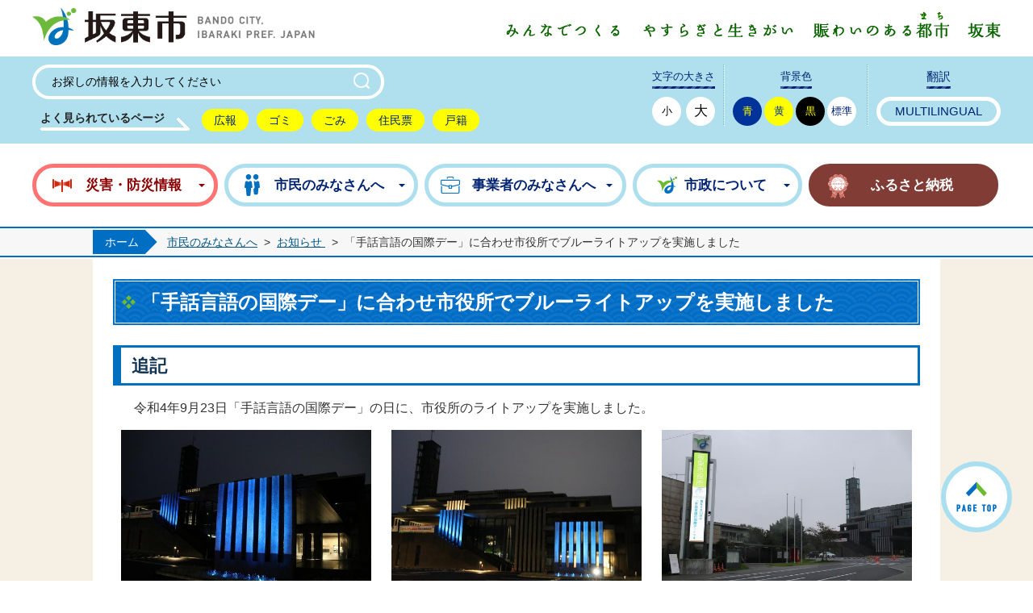

--- FILE ---
content_type: text/html
request_url: https://www.city.bando.lg.jp/page/page008988.html
body_size: 12419
content:
<!DOCTYPE html>
<html lang="ja">
<head>
<script src="https://www.googletagmanager.com/gtag/js?id=G-9BDTJ6BZFF"></script>
<script src="../skin/common/js/analytics.js"></script>
<meta charset="utf-8">
<meta http-equiv="X-UA-Compatible" content="IE=edge">
<meta name="viewport" content="width=1300">
<meta name="keywords" content="">
<title>「手話言語の国際デー」に合わせ市役所でブルーライトアップを実施しました&nbsp;|&nbsp;坂東市公式ホームページ</title>
<link rel="shortcut icon" href="../favicon.ico">
<link rel="apple-touch-icon" href="../web_clip_icon.png">
<link rel="stylesheet" href="../skin/default/css/import.css" type="text/css" media="all">
<link rel="stylesheet" href="../skin/common/css/print.css" type="text/css" media="print">
<script src="../skin/common/js/jquery.js"></script>
<script src="../skin/common/js/jquery.jg.js"></script>
<script src="../skin/common/js/functions.js"></script>
<script src="../skin/common/js/rwdImageMaps.js"></script>
<script src="../skin/common/js/colorbox/colorbox.js"></script>
<script src="../skin/common/js/plugins.js"></script>
<script src="../skin/common/js/ready.common.js"></script>
<script>
(function(i,s,o,g,r,a,m){i['GoogleAnalyticsObject']=r;i[r]=i[r]||function(){
	(i[r].q=i[r].q||[]).push(arguments)},i[r].l=1*new Date();a=s.createElement(o),
	m=s.getElementsByTagName(o)[0];a.async=1;a.src=g;m.parentNode.insertBefore(a,m)
	})(window,document,'script','//www.google-analytics.com/analytics.js','ga');

	ga('create', 'UA-35073960-1', 'auto');
	ga('require', 'linkid', 'linkid.js');
	ga('send', 'pageview');
</script>
<script src="../count.php?type=1&amp;code=8988&amp;career=0" id="myTypeCode"></script>
</head>
<body id="DEFAULT">
<div id="container">
	<header id="header">
		<div id="headerInner">
			<h1 id="logoTitle"><a href="../" title="坂東市公式ホームページへ">坂東市公式ホームページ</a></h1>
			<span class="hide"><a href="#wrapper">本文へ移動する</a></span>
			<p id="catchcopy">みんなでつくるやすらぎと生きがい賑わいのある都市坂東</p>
		</div>
		<div id="headerContents">		
			<div id="headerContentsBox">			
				<div id="searchBox">
					<div id="search" title="キーワード入力によるサイト内検索">
						<form action="../search.php" method="post">
							<label for="field_search" class="hide">お探しの情報は何でしょうか？</label>
							<input id="field_search" type="text" name="keyword" placeholder="お探しの情報を入力してください" autocomplete="off">
							<input id="btn_search" type="submit" value="検索する" title="ボタンを押すと検索を開始します">
						</form>
					<!-- /#search --></div>
					<div id="wellSearchKeyword">
						<h2>よく見られているページ</h2>
					</div>
				<!-- /#searchBox --></div>
				<div id="tools">
					<div id="toolsInner">
						<dl id="sizeChanger">
							<dt><span class="toolTitle">文字の大きさ</span></dt>
							<dd id="df"><a href="#" title="クリックすると文字サイズを標準に戻せます">小</a></dd>
							<dd id="zf"><a href="#" title="クリックすると文字サイズを拡大できます">大</a></dd>
						</dl>
						<dl id="colorChanger">
							<dt><span class="toolTitle">背景色</span></dt>
							<dd id="bg_blue"><a href="../skin/common/css/colorChanger/bg_blue.css" title="背景を青色にします">青</a></dd>
							<dd id="bg_yellow"><a href="../skin/common/css/colorChanger/bg_yellow.css" title="背景を黄色にします">黄</a></dd>
							<dd id="bg_black"><a href="../skin/common/css/colorChanger/bg_black.css" title="背景を黒色にします">黒</a></dd>
							<dd id="bg_default"><a href="#" title="背景を白(標準)にします">標準</a></dd>
						</dl>
						<dl id="foreigners">
							<dt><span class="toolTitle">翻訳</span></dt>
							<dd><a id="btn_foreigners" href="../page/page003001.html">MULTILINGUAL</a></dd>
						</dl>
					</div>
				<!-- /#tools --></div>
			<!-- /#headerContentsBox --></div>
		<!-- /#headerContents --></div>
		<nav id="gNav">
			<ul>
				<li class="nav01"><a href="../page/dir000091.html"><span>災害・防災情報</span></a>
					<div class="gNavBox">
						<div class="gNavBoxInner">
						</div>
					</div>
				</li>
				<li class="nav02"><a href="../page/dir000002.html"><span>市民のみなさんへ</span></a>
					<div class="gNavBox">
						<div class="gNavBoxInner">
						</div>
					</div>
				</li>
				<li class="nav03"><a href="../page/dir000005.html"><span>事業者のみなさんへ</span></a>
					<div class="gNavBox">
						<div class="gNavBoxInner">
						</div>
					</div>
				</li>
				<li class="nav04"><a href="../page/dir000006.html"><span>市政について</span></a>
					<div class="gNavBox">
						<div class="gNavBoxInner">
						</div>
					</div>
				</li>
				<li class="nav05"><a href="../page/dir000062.html"><span>ふるさと納税</span></a></li>
			</ul>
		</nav>
	<!-- /#header --></header>
	<div id="wrapper">
<nav id="topicpath">
			<ol>
				<li class="first"><a href="../">ホーム</a></li>
				<li><a href="dir000002.html">市民のみなさんへ</a>&gt;</li>
<li><a href="dir001547.html">お知らせ </a>&gt;</li>
<li>「手話言語の国際デー」に合わせ市役所でブルーライトアップを実施しました</li>
			</ol>
		<!-- /#topicpath --></nav>
<main id="main">
			<div id="mainContents">
<h1 id="pageTitle"><span class="innerTitle">「手話言語の国際デー」に合わせ市役所でブルーライトアップを実施しました</span></h1>
<article id="contents">
					<div class="detail_writing">
<h2>追記</h2>
<p>　令和4年9月23日「手話言語の国際デー」の日に、市役所のライトアップを実施しました。</p>
<div class="cVerticalImageX3">
<div class="cImageBox"><img src="https://www.city.bando.lg.jp/data/img/1664435334_45.jpg?1664435354420" alt="R4ブルーライトアップ3" /></div>
<div class="cImageBox"><img src="https://www.city.bando.lg.jp/data/img/1664435260_45.jpg?1664435360268" alt="R4ブルーライトアップ2" /></div>
<div class="cImageBox"><img src="https://www.city.bando.lg.jp/data/img/1664435240_45.jpg?1664435366757" alt="R4ブルーライトアップ1" /></div>
</div>
<h2>9月20日掲載</h2>
<p>　毎年9月23日は「手話言語の国際デー」です。「手話言語の国際デー」は、2017年(平成29年)12月19日に国連総会で決議されました。</p>
<p>　制定後5年目の今年、世界ろう連盟が「手話言語のためのブルーライト」イベントを立ち上げました。これを機に、全日本ろうあ連盟も「世界そして日本を青色に！ ～いのちの輝き 手話言語に光を～」チャレンジプロジェクトを実施し、手話が言語であることへの認知を広める活動を呼びかけています。</p>
<p>　坂東市では、この取り組みに賛同し、生活のあらゆる場面で手話言語を使うことが保障され、きこえる人ときこえない人がともに暮らせる、人権と平等が守られた共生社会の実現を目指し、市役所を青色でライトアップします。</p>
<p>※青色は、世界平和を表す手話言語国際デーのテーマカラーです。</p>
<p>&nbsp;</p>
<ul>
<li>実施日　　令和4年9月23日（金・祝）</li>
<li>時　間　　日没後～午後10時</li>
<li>場　所　　坂東市役所　庁舎　正面入口</li>
</ul>
</div>
				</article>
<div class="fileDL">
					<h2>関連ファイルダウンロード</h2>
					<div class="inner">
						<ul>
<li class="pdf">
<a href="https://www.city.bando.lg.jp/data/doc/1664435804_doc_45_0.pdf" target="_blank">20220923（プレスリリース_手話言語の国際デー ブルーライトアップ）</a>PDF形式／96.53KB</li>
</ul>
	<div class="adobe">
		<a href="http://get.adobe.com/jp/reader/" target="_blank"><img src="https://www.city.bando.lg.jp/img/bnr_adobereader.png" width="158" height="39" alt="Get Adobe Acrobat Reader" title="Adobe Acrobat Readerをダウンロードするページヘ移動します。" /></a>
		<p>PDFファイルをご覧いただくには<a href="http://get.adobe.com/jp/reader/" target="_blank">Adobe Acrobat Reader</a>が必要です。<br />お持ちでない方は、左のボタンをクリックして<a href="http://get.adobe.com/jp/reader/" target="_blank">Adobe Acrobat Reader</a>をダウンロード(無料)してください。</p>
	</div>

					</div>
				<!-- /.fileDL --></div>
<div class="reference">
					<h2>問い合わせ先</h2>
					<address class="inner">
						<h3>このページに関するお問い合わせ先は<a href="https://www.city.bando.lg.jp/section.php?code=1">秘書広報課</a>です。</h3>
<p>市役所３階　〒306-0692　茨城県坂東市岩井4365番地</p>
<p>電話番号：0297-35-2121/0280-88-0111（代）　0297-20-8265（直通）</p>
<a class="btn_more" href="https://www.city.bando.lg.jp/inq.php?mode=detail&amp;code=1&amp;code2=0&amp;ssl=1">メールでのお問い合わせはこちら</a>

					<!-- /.inner --></address>
				<!-- /.reference --></div>
		<div class="enquete">
			<h2>アンケート</h2>
			<div class="inner">
				<p>坂東市ホームページをより良いサイトにするために、皆さまのご意見・ご感想をお聞かせください。<br />なお、この欄からのご意見・ご感想には返信できませんのでご了承ください。</p>
				<form action="../enq.php" method="post" target="_blank">
					<fieldset class="fieldgroup">
						<legend class="enqQ">Q.このページはお役に立ちましたか？</legend>
							<span><input type="radio" value="0" name="enq_q1" id="enq_q1_0" /><label for="enq_q1_0">非常に役に立った</label></span>
							<span><input type="radio" value="1" name="enq_q1" id="enq_q1_1" /><label for="enq_q1_1">役に立った</label></span>
							<span><input type="radio" value="2" name="enq_q1" id="enq_q1_2" /><label for="enq_q1_2">どちらともいえない</label></span>
							<span><input type="radio" value="3" name="enq_q1" id="enq_q1_3" /><label for="enq_q1_3">役に立たなかった</label></span>
					</fieldset>
					<div class="fieldgroup">
						<label for="enq" class="enqQ">ご意見・ご感想等がございましたら下記をご入力し送信ください。</label>
						<textarea id="enq" name="enq_content" rows="3" cols="60"></textarea>
					</div>
					<div class="fieldgroup">
						<legend class="enqQ">メール認証のためのメールアドレスをご入力ください。</legend>
						<input id="field_email" name="email" type="text" size="40" title="メールアドレス" />
					</div>
					<div class="btn">
						<input type="hidden" name="p_code" value="8988" />
						<input type="submit" value="送信" />
						<input type="reset" value="クリア" />
					</div>
				</form>
			</div>
		</div>
<!-- /#mainContents --></div>
<div id="pageInfo">
				<div id="pageInfoInner">
					<ul>
						<li id="counter" title="このページのアクセス数"><span></span></li>
						<li id="update" title="最終更新日"><span>2022年9月29日</span></li>
						<li id="print" title="このページを印刷する"><a href="#">印刷する</a></li>
					</ul>
				</div>
			<!-- /#pageInfo --></div>
<aside id="lNav">
				<h2><a href="dir001547.html">お知らせ </a></h2>
<ul>
<li><a href="page010975.html">市営住宅入居者を募集します</a></li>
<li><a href="page010963.html">「坂東市新型インフルエンザ等対策行動計画」について皆さんのご意見を伺います〔パブリック・コメント〕</a></li>
<li><a href="page010960.html">地域計画変更（案）の公告・縦覧について</a></li>
<li><a href="page010956.html">令和7年度「坂東市の広報に関するアンケート」の結果をお知らせします</a></li>
<li><a href="page010949.html">お詫びと訂正（広報ばんどう令和7年12月18日号）</a></li>
<li><a href="page010947.html">スキー・スノーボードツアーIN白樺高原国際スキー場 開催について</a></li>
<li><a href="page010945.html">「坂東市手話言語条例（案）」について皆さんのご意見を伺います〔パブリック・コメント〕</a></li>
<li><a href="page010927.html">「坂東市都市計画マスタープランの一部改訂（案）」について皆さんのご意見を伺います〔パブリック・コメント〕</a></li>
<li><a href="page010915.html">ヘルプマーク・ヘルプカードをご存知ですか？</a></li>
<li><a href="page010914.html">令和７年度　坂東市戦没者追悼式を開催します</a></li>
<li><a href="page010891.html">戦没者等のご遺族の皆様へ　第十二回特別弔慰金が支給されます</a></li>
<li><a href="page010899.html">坂東市の公式Instagramアカウントを装った偽アカウントにご注意ください</a></li>
<li><a href="page010886.html">第46回すまいるコンパ『COMECAFE×タニタカフェ de 婚活』申込期間延長</a></li>
<li><a href="page010881.html">コミュニティバス「坂東号」のバス停移設について</a></li>
<li><a href="page010880.html">イノシシ捕獲を実施します</a></li>
<li><a href="page010875.html">坂東市コミュニティバス「坂東号」再編計画（案）のパブリック・コメントの結果をお知らせします</a></li>
<li><a href="page010850.html">令和８年度放課後児童クラブ入所児童を募集します！</a></li>
<li><a href="page010842.html">【終了】10月11日（土曜日）開催！茨城西南広域消防フェア</a></li>
<li><a href="page010841.html">盛土規制法に基づく盛土調査にご協力ください</a></li>
<li><a href="page010814.html">「坂東市里親」を募集しています。</a></li>
<li><a href="page010791.html">漫画『茨城ごじゃっぺカルテット』コラボラッピングバスのお披露目・乗車体験を行います</a></li>
<li><a href="page010780.html">９月７日は茨城県知事選挙の投票日です！</a></li>
<li><a href="page010719.html">投票所の場所変更のお知らせ</a></li>
<li><a href="page010768.html">リユース促進に向け株式会社マーケットエンタープライズと連携協定を締結</a></li>
<li><a href="page010720.html">滞在地での不在者投票における電子申請について</a></li>
<li><a href="page010745.html">坂東市鳥獣被害防止計画の公表について</a></li>
<li><a href="page010735.html">トーマス・エンコ　ピアノJAZZリサイタル</a></li>
<li><a href="page010708.html">令和7年度職員採用PR動画を公開しました</a></li>
<li><a href="page010690.html">『双頭蓮』が見つかりました</a></li>
<li><a href="page010680.html">本市職員の収賄事案につきまして</a></li>
<li><a href="page010655.html">小型充電式電池の無料回収を市内７か所で行っています</a></li>
<li><a href="page010648.html">坂東法務局証明サービスセンター 廃止のお知らせ</a></li>
<li><a href="page010644.html">漏水工事完了のお知らせ</a></li>
<li><a href="page010614.html">有害鳥獣（カラス）捕獲の実施について</a></li>
<li><a href="page010560.html">農業振興地域整備計画の変更申出及び地域計画の変更申出について(10月受付分)</a></li>
<li><a href="page010578.html">指定暑熱避難施設（クーリングシェルター）を開設しました</a></li>
<li><a href="page010563.html">ふるさと納税返礼品の発送遅延に関する報道について</a></li>
<li><a href="page010536.html">令和７年度「姫役」が決定しました</a></li>
<li><a href="page010535.html">企業版ふるさと納税寄附受入式及び感謝状贈呈式を行いました</a></li>
<li><a href="page010533.html">企業版ふるさと納税寄附受入式及び感謝状贈呈式を行いました</a></li>
<li><a href="page010529.html">坂東市産業経済交流施設　坂東将門の里がグランドオープンします！</a></li>
<li><a href="page010525.html">市内対象施設が無料！3月22日は「坂東市合併20周年記念日」</a></li>
<li><a href="page010524.html">企業版ふるさと納税寄附受入式及び感謝状贈呈式を行いました</a></li>
<li><a href="page010523.html">企業版ふるさと納税寄附受入式及び感謝状贈呈式を行いました</a></li>
<li><a href="page010482.html">ハンセン病元患者の御家族に対する補償金制度のご案内</a></li>
<li><a href="page010481.html">下水道管について訪問する業者にご注意ください</a></li>
<li><a href="page010473.html">広報ばんどう「ばんどう文芸」掲載を再開します</a></li>
<li><a href="page010471.html">サルの目撃情報について</a></li>
<li><a href="page010463.html">サルの目撃情報について</a></li>
<li><a href="page010462.html">【デマンドタクシー予約受付】１月２４日から通常の電話番号に戻ります</a></li>
<li><a href="page010446.html">第37回坂東市逆井城まつりを開催します</a></li>
<li><a href="page010456.html">合併20周年記念事業 第11回坂東市新春将棋大会受賞者のお知らせ</a></li>
<li><a href="page010455.html">市営斎場改修工事のお知らせ</a></li>
<li><a href="page010453.html">サルの目撃情報について</a></li>
<li><a href="page010451.html">サルの目撃情報について</a></li>
<li><a href="page010445.html">サルの目撃情報について</a></li>
<li><a href="page010440.html">サルの目撃情報について</a></li>
<li><a href="page010437.html">令和6年度「坂東市の広報に関するアンケート」の結果をお知らせします</a></li>
<li><a href="page010434.html">サルの目撃情報について</a></li>
<li><a href="page010388.html">さしま窓口センターは、猿島福祉センター「ほほえみ」内へ仮移転しました</a></li>
<li><a href="page005812.html">パープルリボンツリーにご協力ください（女性に対する暴力をなくす運動）</a></li>
<li><a href="page010379.html">明治安田生命保険相互会社様からの 「私の地元応援募金」寄附受入式及び感謝状贈呈式を行いました</a></li>
<li><a href="page010305.html">サルの目撃情報について</a></li>
<li><a href="page010281.html">【愛称決定！】坂東市産業経済交流施設の愛称について</a></li>
<li><a href="page010264.html">企業版ふるさと納税寄附受入式及び感謝状贈呈式を行いました</a></li>
<li><a href="page010248.html">職員用名札の表記を変更します</a></li>
<li><a href="page007888.html">結婚相談登録者募集</a></li>
<li><a href="page010216.html">企業版ふるさと納税寄附受入式及び感謝状贈呈式を行いました</a></li>
<li><a href="page010173.html">市内で畳などの不法投棄が多発しています</a></li>
<li><a href="page010174.html">指定暑熱避難施設（クーリングシェルター）を新たに指定しました</a></li>
<li><a href="page010124.html">公園内でのボールを使った遊びの基本的なルールについて</a></li>
<li><a href="page010117.html">職員採用ＰＲ動画を公開しました</a></li>
<li><a href="page010101.html">11月10日（日）合併20周年記念第34回坂東市将門ハーフマラソン大会を開催します！</a></li>
<li><a href="page010099.html">猿島球場のネーミングライツスポンサーと愛称が決定しました。</a></li>
<li><a href="page010094.html">坂東市と株式会社ヨークベニマルがクーリングシェルターに係る協定を締結しました</a></li>
<li><a href="page010086.html">市内対象施設が無料！8月10日（日曜日）は「坂東市民の日」</a></li>
<li><a href="page010019.html">都市計画法施行令第25条第6号ただし書きの運用基準について</a></li>
<li><a href="page009972.html" target="_blank">地域計画の策定について</a></li>
<li><a href="page009984.html">労働保険の「電子申請」に関するお知らせ</a></li>
<li><a href="page009979.html">企業版ふるさと納税寄附受入式及び感謝状贈呈式を行いました</a></li>
<li><a href="page009977.html">フロンティアパーク坂東の造成工事がスタートします</a></li>
<li><a href="page009922.html">自衛官等募集事務に係る募集対象者情報の提供と除外申請</a></li>
<li><a href="page009895.html">ネーミングライツ事業の導入について</a></li>
<li><a href="page009885.html">「見守り活動への協力に関する協定」を市内の28の事業所と締結しました</a></li>
<li><a href="page009852.html">香害をご存じですか～その香り困っている人もいます～</a></li>
<li><a href="page009851.html">企業版ふるさと納税寄附受入式及び感謝状贈呈式を行いました</a></li>
<li><a href="page009850.html">企業版ふるさと納税寄附受入式及び感謝状贈呈式を行いました</a></li>
<li><a href="page009829.html">坂東市はたちのつどい2024で　被災地支援への義援金の呼びかけを行いました</a></li>
<li><a href="page009814.html">坂東市将門ハーフマラソン大会の派遣選手団が ホノルルマラソンで大活躍しました！</a></li>
<li><a href="page009777.html">企業版ふるさと納税寄附受入式及び感謝状贈呈式を行いました</a></li>
<li><a href="page009702.html">茨城県初、圏央道初の「坂東ＰＡハイウェイ・オアシス」の事業を推進！</a></li>
<li><a href="page009689.html">現地決済型ふるさと納税「ふるさとNow」を導入します</a></li>
<li><a href="page009617.html">野焼きの禁止について</a></li>
<li><a href="page009605.html">坂東市未来ノート（エンディングノート）を作成しました</a></li>
<li><a href="page009496.html">「広報ばんどう」1月号表紙絵募集について（11月21日締切）</a></li>
<li><a href="page009343.html">【子宮頸がん予防接種】９価ワクチンが定期接種になりました。</a></li>
<li><a href="page009304.html">農地の権利取得に係る下限面積要件の廃止について</a></li>
<li><a href="page009694.html">茨城県内初、圏央道初のハイウェイ・オアシスの整備に向けて協議会を開催しました</a></li>
<li><a href="page009249.html">「見守り活動への協力に関する協定」を11の介護保険サービス事業所と締結しました</a></li>
<li><a href="page009229.html">市内養鶏農場における高病原性鳥インフルエンザの発生に伴う対応について</a></li>
<li><a href="page008398.html">水道の凍結にご注意を</a></li>
<li><a href="page007049.html">市役所等 年末年始の業務案内</a></li>
<li><a href="page005077.html">第４５回坂東市健康まつり・第３０回楽しく歩こう会の開催について</a></li>
<li><a href="page009154.html">坂東市文化協会加盟団体「ハンドベルを楽しむ会」新規会員募集</a></li>
<li><a href="page009136.html">移動手段にお困りの際は、公共交通をご利用ください</a></li>
<li><a href="page009074.html">茨城県電気機械器具製造業最低工賃の改定について</a></li>
<li><a href="page009066.html">あなたにエール！～いばらき女性活躍・働き方応援ポータルサイトのご案内～</a></li>
<li><a href="page009038.html">10月13日に観光交流センター秀緑や八坂公園がテレビ放送されました</a></li>
<li><a href="page009026.html">最低賃金の改定に合わせて従業員の賃金の引上げを検討している事業主の皆様へ</a></li>
<li><a href="page009025.html">茨城県最低賃金の改定について</a></li>
<li><a class="active" href="page008988.html">「手話言語の国際デー」に合わせ市役所でブルーライトアップを実施しました</a></li>
<li><a href="page008986.html">国内災害義援金・海外救援金を受付しています。</a></li>
<li><a href="page008955.html">孤独や孤立に悩んでいる方へ 「あなたはひとりじゃない」</a></li>
<li><a href="page008895.html">特定非営利活動法人の設立の認証申請に係る書類を縦覧しています</a></li>
<li><a href="page008671.html">19の介護保険サービス事業所と「見守り活動への協力に関する協定」を締結しました</a></li>
<li><a href="page008635.html">市有財産（市民駐車場）賃貸借のお知らせ</a></li>
<li><a href="page008631.html">都市計画法第37条に基づく「建築制限解除」の申請手続きの運用改正について</a></li>
<li><a href="page008626.html">区域指定内の災害ハザードエリアにかかる開発許可制度の取扱いについて</a></li>
<li><a href="page007401.html">令和5年度版「坂東市保健事業予定表」を作成しました</a></li>
<li><a href="page008480.html">「催眠商法」に気をつけましょう</a></li>
<li><a href="page008463.html">市民駐車場のご利用について</a></li>
<li><a href="page008399.html">ニセ電話詐欺にご注意ください</a></li>
<li><a href="page008276.html">ガスの点検を装った「詐取・強盗」等にご注意ください</a></li>
<li><a href="page008165.html">「くらしの便利帳〈坂東ナビ2022〉」協働発行に関する協定を締結しました</a></li>
<li><a href="page007687.html">市内バス事業所６社との災害協定締結について</a></li>
<li><a href="page007457.html">水道検針・窓口業務の委託業者が変更になります</a></li>
<li><a href="page007424.html">コロナワクチン詐欺にご注意ください</a></li>
<li><a href="page007392.html">「見守り活動への協力に関する協定」を締結しました</a></li>
<li><a href="page007386.html">戦没者等のご遺族の皆様へ　第十一回特別弔慰金が支給されます</a></li>
<li><a href="page007259.html">「電気の切り替えに関するトラブルが急増しています」</a></li>
<li><a href="page007020.html">大塚製薬株式会社と包括連携に関する協定を締結しました</a></li>
<li><a href="page006858.html">外国語対応（Foreign language）</a></li>
<li><a href="page006798.html">『双頭蓮』のつぼみが見つかりました</a></li>
<li><a href="page006767.html">茨城県知事、茨城県警察本部長に、不法投棄等に関する要望書を提出しました</a></li>
<li><a href="page006755.html">境警察署からのお知らせ</a></li>
<li><a href="page006648.html">低未利用土地等を譲渡した場合の長期譲渡所得の特別控除に必要な確認書の発行</a></li>
<li><a href="page006632.html">水海道有料道路が「朝の通勤時間帯」に無料でご利用いただけます【令和8年3月31日まで延長】</a></li>
<li><a href="page006279.html">＜特例貸付＞生活福祉資金の相談窓口について（社会福祉協議会）</a></li>
<li><a href="page006201.html">シルバーリハビリ体操動画配信</a></li>
<li><a href="page006109.html">新型コロナウイルスに便乗した消費者トラブル急増しています</a></li>
<li><a href="page006021.html">新型コロナ感染症の影響による「特別労働相談窓口」を開設しました</a></li>
<li><a href="page005968.html">坂東市リサイクルセンターが８月１日から新施設に移転しました</a></li>
<li><a href="page005959.html">水道の使用を開始されるみなさまへ（定型約款について）</a></li>
<li><a href="page005892.html">イノシシの目撃情報について</a></li>
<li><a href="page005828.html">災害救助法適用地域における農業経営収入保険制度の加入促進について</a></li>
<li><a href="page005236.html">坂東市デマンドタクシー市外便の実証運行を実施しています</a></li>
<li><a href="page005174.html">4月1日より妊産婦の方を対象とした国民年金保険料免除制度が始まります</a></li>
<li><a href="page005173.html">定期開催イベント事業見直しにともなう「坂東さくらまつり」事業内容見直しのお知らせ</a></li>
<li><a href="page004985.html">不審な排水設備の点検・清掃訪問にご注意ください！</a></li>
<li><a href="page002063.html">ハチの巣の駆除には注意が必要です</a></li>
<li><a href="page003867.html">一部の地域でテレビ受信障害対策工事が行われます</a></li>
<li><a href="page003832.html">坂東市内での大規模盛土造成地の調査結果について</a></li>
<li><a href="page003223.html">坂東市特定自動車部品のヤード内保管等の適正化に関する条例施行について</a></li>
<li><a href="page002563.html">防災出前講座を利用しませんか？</a></li>
<li><a href="page002080.html">坂東市産農産物の放射性物質モニタリング検査</a></li>
</ul>

			<!-- /#lNav --></aside>
<!-- /#main --></main>
	<!-- /#wrapper --></div>
<!-- /#container --></div>
<footer id="footer">
	<div id="accessArea">
		<div id="accessText">
			<p id="accessCatch">都心から<br /><span>50</span>km圏</p>
			<p id="accessDetail"><span><a href="../page/page001986.html">＜市役所へのアクセス＞</a></span>首都圏中央連絡自動車道<br />「坂東IC」から車で10分</p>
		</div>
	</div>
	<div id="footLinkArea">
		<div id="footLink">
			<ul>
				<li><a href="../page/dir000058.html">リンク集</a></li>
				<li><a href="../inq.php">市政へのご意見・ご要望・お問い合わせ</a></li>
				<li><a href="../page/dir000056.html">サイトご利用ガイド</a></li>
				<li><a href="../page/page001250.html">プライバシーポリシー</a></li>
				<li><a href="../sitemap.php">サイトマップ</a></li>
			</ul>
		</div>
	</div>
	<div id="footerInner">
		<div id="footerContents">
			<a id="footerLogo" href="../">坂東市役所</a>
			<address id="footerContact">
				<dl>
					<dt>住所</dt>
					<dd>〒306-0692 茨城県坂東市岩井4365番地</dd>
				</dl>
				<dl>
					<dt>電話番号</dt>
					<dd>0297-35-2121（代） 0280-88-0111（代）</dd>
				</dl>
				<dl>
					<dt>ファクス番号</dt>
					<dd>0297-35-8201</dd>
				</dl>
				<dl>
					<dt>開庁時間</dt>
					<dd>午前8時30分から午後5時15分（土曜・日曜・祝日及び年末年始を除く）</dd>
				</dl>
			</address>
		</div>
		<a id="pageTop" href="#container">このページの先頭に戻る</a>
	</div>
	<p id="copyright">&copy; BANDO CITY.</p>
</footer>
</body>
</html>


--- FILE ---
content_type: text/javascript;charset=UTF-8
request_url: https://www.city.bando.lg.jp/json_data/jsonp_counter.php?callback=jQuery18304706234905372666_1768612741397
body_size: -40
content:
jQuery18304706234905372666_1768612741397({"count":"1051"});

--- FILE ---
content_type: text/javascript;charset=UTF-8
request_url: https://www.city.bando.lg.jp/json_data/jsonp_counter_flag.php?callback=jQuery18304706234905372666_1768612741397
body_size: -44
content:
jQuery18304706234905372666_1768612741397({"flag":"1"});